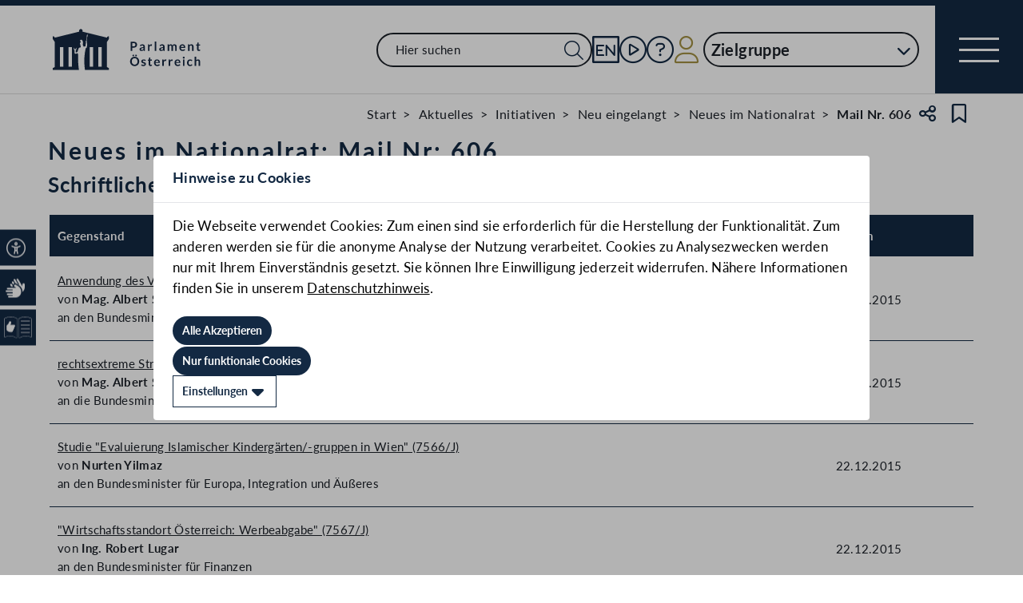

--- FILE ---
content_type: text/html;charset=UTF-8
request_url: https://www.parlament.gv.at/tagesmail/XXV/NRMAIL/606
body_size: 7679
content:
<!doctype html>
    <html lang="de">
    <head>
    <meta charset="utf-8">
    <meta name="viewport" content="width=device-width, initial-scale=1">
    <meta name="date.created" content="2026-01-23">
    <link rel="stylesheet" href="/dokument/additional.css?v=082023">
    <link rel="stylesheet" href="/static/css/global.css" media="none" onload="if(media!=='all')media='all'">
    <link rel="stylesheet" href="/static/css/webfonts/lato.css" />
    <noscript>
        <link rel="stylesheet" href="/static/css/fontawesome/all.css">
        <link rel="stylesheet" href="/static/css/global.css">
    </noscript>
    <title>Neues im Nationalrat: Mail Nr: 606 | Parlament Österreich</title><!-- HEAD_svelte-vw7aki_START --><link rel="stylesheet" href="/static/css/fontawesome6/all.css"><link rel="stylesheet" href="/static/css/fontawesome/all.css"><link rel="stylesheet" href="/static/css/themes/standard.css"><!-- HEAD_svelte-vw7aki_END --><!-- HEAD_svelte-viio4o_START --><link rel="shortcut icon" type="image/svg+xml" href="/static/img/favicon/favicon.svg" sizes="any"><link rel="shortcut icon" type="image/x-icon" href="/static/img/favicon/favicon.ico" sizes="32x32"><link rel="shortcut icon" type="image/png" href="/static/img/apple-touch-icon/apple-touch-icon-192x192.png" sizes="192x192"><link rel="shortcut icon" type="image/png" href="/static/img/apple-touch-icon/apple-touch-icon-128x128.png" sizes="128x128"><link rel="apple-touch-icon" href="/static/img/apple-touch-icon/apple-touch-icon.png"><link rel="apple-touch-icon" href="/static/img/apple-touch-icon/apple-touch-icon-72x72.png" sizes="72x72"><link rel="apple-touch-icon" href="/static/img/apple-touch-icon/apple-touch-icon-76x76.png" sizes="76x76"><link rel="apple-touch-icon" href="/static/img/apple-touch-icon/apple-touch-icon-120x120.png" sizes="120x120"><link rel="apple-touch-icon" href="/static/img/apple-touch-icon/apple-touch-icon-128x128.png" sizes="128x128"><link rel="apple-touch-icon" href="/static/img/apple-touch-icon/apple-touch-icon-152x152.png" sizes="152x152"><link rel="apple-touch-icon" href="/static/img/apple-touch-icon/apple-touch-icon-192x192.png" sizes="192x192"><link rel="mask-icon" href="/static/img/favicon/favicon.svg" color="blue"><meta name="description" content="Neues im Nationalrat: Mail Nr: 606"><meta name="keywords"><meta name="viewport" content="width=device-width, initial-scale=1.0"><meta name="apple-itunes-app" content="app-id=6504604804"><script src="/static/js/pdpiwik.js" defer data-svelte-h="svelte-1ykh2p8"></script><meta property="og:image" content="https://www.parlament.gv.at/static/img/og.png"><meta property="og:title" content="Neues im Nationalrat: Mail Nr: 606 | Parlament Österreich"><!-- HEAD_svelte-viio4o_END --><!-- HEAD_svelte-vw7aki_START --><link rel="stylesheet" href="/static/css/fontawesome6/all.css"><link rel="stylesheet" href="/static/css/fontawesome/all.css"><link rel="stylesheet" href="/static/css/themes/standard.css"><!-- HEAD_svelte-vw7aki_END -->
	<link rel="stylesheet" href="/static/css/3fe77de6.css">
	<link rel="stylesheet" href="/static/css/c7c71de3.css">
	<link rel="stylesheet" href="/static/css/93fcc928.css">
	<link rel="stylesheet" href="/static/css/00ace975.css">
	<link rel="stylesheet" href="/static/css/6c6db06c.css">
	<link rel="stylesheet" href="/static/css/e9e9ad85.css">
	<link rel="stylesheet" href="/static/css/d1d92258.css">
	<link rel="stylesheet" href="/static/css/bb925351.css">
	<link rel="stylesheet" href="/static/css/a458e970.css">
	<link rel="stylesheet" href="/static/css/97b4319f.css">
	<link rel="stylesheet" href="/static/css/8cc30073.css">
	<link rel="stylesheet" href="/static/css/42eecf18.css">
	<link rel="stylesheet" href="/static/css/66c1bb8d.css">
	<script type="module" src="/static/js/3a3097ac.js"></script>
	<script type="module" src="/static/js/59b80016.js"></script>
	<script type="module" src="/static/js/8dd63870.js"></script>
	<script type="module" src="/static/js/83fab00e.js"></script>
	<script type="module" src="/static/js/d7659300.js"></script>
	<script type="module" src="/static/js/eeba0b4d.js"></script>
	<script type="module" src="/static/js/1cf0ff00.js"></script>
	<script type="module" src="/static/js/661c6c46.js"></script>
	<script type="module" src="/static/js/3dd0627a.js"></script>
	<script type="module" src="/static/js/e170a41a.js"></script>
	<script type="module" src="/static/js/7cae332f.js"></script>
	<script type="module" src="/static/js/33dfff87.js"></script>
	<script type="module" src="/static/js/8b64610a.js"></script>
	<script type="module" src="/static/js/bbf92e81.js"></script>
	<script type="module" src="/static/js/b7d6eab1.js"></script>
	<script type="module" src="/static/js/2148faf5.js"></script>
	<script type="module" src="/static/js/1bae224c.js"></script>
	<script type="module" src="/static/js/841ececf.js"></script>
	<script type="module" src="/static/js/e7e4f14c.js"></script>
    
    <script type="module" defer>
    import App from '/static/js/e7e4f14c.js';
    new App({
        target: document.body,
        hydrate: true,
        props: {"data":{"pagetype":"tagesmail","meta":{"description":"Neues im Nationalrat: Mail Nr: 606","generationTime":"Thu Feb 02 20:16:23 CET 2023","lang":"de","title":"Neues im Nationalrat: Mail Nr: 606 | Parlament Österreich","openGraph":{"image":"https://www.parlament.gv.at/static/img/og.png","title":"Neues im Nationalrat: Mail Nr: 606 | Parlament Österreich"},"scripts":[],"styles":[]},"content":{"gp_code":"XXV","ityp":"NRMAIL","inr":606,"title":"Neues im Nationalrat: Mail Nr: 606","portal":"public","dokumente":[{"text":"Schriftliche Anfrage","materials":[{"text":"Anwendung des Verbotsgesetzes und § 283 StGB (Verhetzung) im Jahr 2015","zitation":"7564/J","correction":false,"hostname":"https://www.parlament.gv.at","intra_only":false,"url":"https://www.parlament.gv.at/gegenstand/XXV/J/7564","proposer":["Mag. Albert Steinhauser"],"minister":["an den Bundesminister für Justiz"],"date":"22.12.2015"},{"text":"rechtsextreme Straftaten im Jahr 2015","zitation":"7565/J","correction":false,"hostname":"https://www.parlament.gv.at","intra_only":false,"url":"https://www.parlament.gv.at/gegenstand/XXV/J/7565","proposer":["Mag. Albert Steinhauser"],"minister":["an die Bundesministerin für Inneres"],"date":"21.12.2015"},{"text":"Studie \"Evaluierung Islamischer Kindergärten/-gruppen in Wien\"","zitation":"7566/J","correction":false,"hostname":"https://www.parlament.gv.at","intra_only":false,"url":"https://www.parlament.gv.at/gegenstand/XXV/J/7566","proposer":["Nurten Yilmaz"],"minister":["an den Bundesminister für Europa, Integration und Äußeres"],"date":"22.12.2015"},{"text":"\"Wirtschaftsstandort Österreich: Werbeabgabe\"","zitation":"7567/J","correction":false,"hostname":"https://www.parlament.gv.at","intra_only":false,"url":"https://www.parlament.gv.at/gegenstand/XXV/J/7567","proposer":["Ing. Robert Lugar"],"minister":["an den Bundesminister für Finanzen"],"date":"22.12.2015"},{"text":"\"Alte und neue Budgetlöcher?\"","zitation":"7568/J","correction":false,"hostname":"https://www.parlament.gv.at","intra_only":false,"url":"https://www.parlament.gv.at/gegenstand/XXV/J/7568","proposer":["Ing. Robert Lugar"],"minister":["an den Bundesminister für Verkehr, Innovation und Technologie"],"date":"22.12.2015"},{"text":"\"Alte und neue Budgetlöcher?\"","zitation":"7569/J","correction":false,"hostname":"https://www.parlament.gv.at","intra_only":false,"url":"https://www.parlament.gv.at/gegenstand/XXV/J/7569","proposer":["Ing. Robert Lugar"],"minister":["an den Bundesminister für Landesverteidigung und Sport"],"date":"22.12.2015"},{"text":"\"Alte und neue Budgetlöcher?\"","zitation":"7570/J","correction":false,"hostname":"https://www.parlament.gv.at","intra_only":false,"url":"https://www.parlament.gv.at/gegenstand/XXV/J/7570","proposer":["Ing. Robert Lugar"],"minister":["an den Bundesminister für Kunst und Kultur, Verfassung und Medien im Bundeskanzleramt"],"date":"22.12.2015"},{"text":"\"Alte und neue Budgetlöcher?\"","zitation":"7571/J","correction":false,"hostname":"https://www.parlament.gv.at","intra_only":false,"url":"https://www.parlament.gv.at/gegenstand/XXV/J/7571","proposer":["Ing. Robert Lugar"],"minister":["an den Bundesminister für Wissenschaft, Forschung und Wirtschaft"],"date":"22.12.2015"},{"text":"\"Alte und neue Budgetlöcher?\"","zitation":"7572/J","correction":false,"hostname":"https://www.parlament.gv.at","intra_only":false,"url":"https://www.parlament.gv.at/gegenstand/XXV/J/7572","proposer":["Ing. Robert Lugar"],"minister":["an den Bundesminister für Land- und Forstwirtschaft, Umwelt und Wasserwirtschaft"],"date":"22.12.2015"},{"text":"\"Alte und neue Budgetlöcher?\"","zitation":"7573/J","correction":false,"hostname":"https://www.parlament.gv.at","intra_only":false,"url":"https://www.parlament.gv.at/gegenstand/XXV/J/7573","proposer":["Ing. Robert Lugar"],"minister":["an den Bundesminister für Justiz"],"date":"22.12.2015"},{"text":"\"Alte und neue Budgetlöcher?\"","zitation":"7574/J","correction":false,"hostname":"https://www.parlament.gv.at","intra_only":false,"url":"https://www.parlament.gv.at/gegenstand/XXV/J/7574","proposer":["Ing. Robert Lugar"],"minister":["an die Bundesministerin für Familien und Jugend"],"date":"22.12.2015"},{"text":"\"Alte und neue Budgetlöcher?\"","zitation":"7575/J","correction":false,"hostname":"https://www.parlament.gv.at","intra_only":false,"url":"https://www.parlament.gv.at/gegenstand/XXV/J/7575","proposer":["Ing. Robert Lugar"],"minister":["an den Bundesminister für Europa, Integration und Äußeres"],"date":"22.12.2015"},{"text":"\"Alte und neue Budgetlöcher?\"","zitation":"7576/J","correction":false,"hostname":"https://www.parlament.gv.at","intra_only":false,"url":"https://www.parlament.gv.at/gegenstand/XXV/J/7576","proposer":["Ing. Robert Lugar"],"minister":["an die Bundesministerin für Gesundheit"],"date":"22.12.2015"},{"text":"\"Alte und neue Budgetlöcher?\"","zitation":"7577/J","correction":false,"hostname":"https://www.parlament.gv.at","intra_only":false,"url":"https://www.parlament.gv.at/gegenstand/XXV/J/7577","proposer":["Ing. Robert Lugar"],"minister":["an die Bundesministerin für Inneres"],"date":"22.12.2015"},{"text":"\"Alte und neue Budgetlöcher?\"","zitation":"7578/J","correction":false,"hostname":"https://www.parlament.gv.at","intra_only":false,"url":"https://www.parlament.gv.at/gegenstand/XXV/J/7578","proposer":["Ing. Robert Lugar"],"minister":["an den Bundesminister für Finanzen"],"date":"22.12.2015"},{"text":"\"Alte und neue Budgetlöcher?\"","zitation":"7579/J","correction":false,"hostname":"https://www.parlament.gv.at","intra_only":false,"url":"https://www.parlament.gv.at/gegenstand/XXV/J/7579","proposer":["Ing. Robert Lugar"],"minister":["an den Bundesminister für Arbeit, Soziales und Konsumentenschutz"],"date":"22.12.2015"},{"text":"\"Alte und neue Budgetlöcher?\"","zitation":"7580/J","correction":false,"hostname":"https://www.parlament.gv.at","intra_only":false,"url":"https://www.parlament.gv.at/gegenstand/XXV/J/7580","proposer":["Ing. Robert Lugar"],"minister":["an die Bundesministerin für Bildung und Frauen"],"date":"22.12.2015"},{"text":"\"Alte und neue Budgetlöcher?\"","zitation":"7581/J","correction":false,"hostname":"https://www.parlament.gv.at","intra_only":false,"url":"https://www.parlament.gv.at/gegenstand/XXV/J/7581","proposer":["Ing. Robert Lugar"],"minister":["an den Bundeskanzler"],"date":"22.12.2015"},{"text":"Kosten der Inseratenkampagne \"DANK DIR hat Österreich Zukunft\" des Bundesministeriums für Familien und Jugend","zitation":"7582/J","correction":false,"hostname":"https://www.parlament.gv.at","intra_only":false,"url":"https://www.parlament.gv.at/gegenstand/XXV/J/7582","proposer":["Anneliese Kitzmüller"],"minister":["an die Bundesministerin für Familien und Jugend"],"date":"22.12.2015"},{"text":"Posten ohne Bedarf für die scheidende amtsführende Präsidentin des Stadtschulrats für Wien","zitation":"7583/J","correction":false,"hostname":"https://www.parlament.gv.at","intra_only":false,"url":"https://www.parlament.gv.at/gegenstand/XXV/J/7583","proposer":["Dr. Walter Rosenkranz"],"minister":["an die Bundesministerin für Bildung und Frauen"],"date":"22.12.2015"},{"text":"Vernichtung der Unterlagen der Griss-Untersuchungskommission","zitation":"7584/J","correction":false,"hostname":"https://www.parlament.gv.at","intra_only":false,"url":"https://www.parlament.gv.at/gegenstand/XXV/J/7584","proposer":["Mag. Gernot Darmann"],"minister":["an den Bundesminister für Finanzen"],"date":"22.12.2015"},{"text":"minderjährige Schutzsuchende und ihre Asylverfahren","zitation":"7585/J","correction":false,"hostname":"https://www.parlament.gv.at","intra_only":false,"url":"https://www.parlament.gv.at/gegenstand/XXV/J/7585","proposer":["Mag. Alev Korun"],"minister":["an die Bundesministerin für Inneres"],"date":"22.12.2015"},{"text":"inhaftierte Dschihadisten","zitation":"7586/J","correction":false,"hostname":"https://www.parlament.gv.at","intra_only":false,"url":"https://www.parlament.gv.at/gegenstand/XXV/J/7586","proposer":["Mag. Albert Steinhauser"],"minister":["an den Bundesminister für Justiz"],"date":"22.12.2015"}]},{"text":"Anfragebeantwortung","materials":[{"text":"kleiner Beutenkäfer","zitation":"6577/AB","correction":false,"hostname":"https://www.parlament.gv.at","intra_only":false,"url":"https://www.parlament.gv.at/gegenstand/XXV/AB/6577","referencednames":[{"zitname":"Dipl.-Ing. Andrä Rupprechter","references":[{"zitation":"6957/J","names":["Rupert Doppler"]}]}],"date":"21.12.2015"},{"text":"Uhudler-Rettung","zitation":"6578/AB","correction":false,"hostname":"https://www.parlament.gv.at","intra_only":false,"url":"https://www.parlament.gv.at/gegenstand/XXV/AB/6578","referencednames":[{"zitname":"Dipl.-Ing. Andrä Rupprechter","references":[{"zitation":"7026/J","names":["Josef A. Riemer"]}]}],"date":"21.12.2015"}]},{"text":"Bericht des Rechnungshofes","materials":[{"text":"Erhebung der durchschnittlichen Einkommen sowie der zusätzlichen Leistungen für Pensionen bei Unternehmen und Einrichtungen im Bereich der öffentlichen Wirtschaft des Bundes (Reihe Einkommen 2015/1)","zitation":"III-223 d.B.","correction":false,"hostname":"https://www.parlament.gv.at","intra_only":false,"url":"https://www.parlament.gv.at/gegenstand/XXV/III/223","date":"22.12.2015"}]},{"text":"Ministerialentwürfe","materials":[{"text":" (175/ME)","correction":false,"url":"https://www.parlament.gv.at/gegenstand/XXV/ME/175","date":"22.12.2015"}]},{"text":"Stellungnahmen zu Ministerialentwürfen","statements":true,"materials":[{"text":"Verbraucherzahlungskontogesetz","zitation":"170/ME","url":"https://www.parlament.gv.at/gegenstand/XXV/ME/170?selectedStage=101","count":3},{"text":"Strafprozessrechtsänderungsgesetz 2015","zitation":"171/ME","url":"https://www.parlament.gv.at/gegenstand/XXV/ME/171?selectedStage=101","count":8},{"text":"Vereinbarung gem. Art. 15a B-VG: 3. Grundstücksverkehr-Änderungsvereinbarung","zitation":"172/ME","url":"https://www.parlament.gv.at/gegenstand/XXV/ME/172?selectedStage=101","count":1},{"text":"Bundesstraßen-Mautgesetz 2002, ASFINAG-Gesetz, Änderung","zitation":"173/ME","url":"https://www.parlament.gv.at/gegenstand/XXV/ME/173?selectedStage=101","count":2},{"text":"Weingesetz 2009, Änderung","zitation":"174/ME","url":"https://www.parlament.gv.at/gegenstand/XXV/ME/174?selectedStage=101","count":1}]}],"info":{"rendertype":"linklist","data":{"links":[{"title":"Liste der unerledigten Verhandlungsgegenstände im Intranet","link":"https://intranet.parlament.gv.at/dokument/swbrett/80300/0020/LiUnerlVHG.pdf","type":"DEFAULT"},{"title":"Mail-Übersicht im Intranet","link":"https://intranet.parlament.gv.at/aktuelles/initiativen/neu-eingelangt/neues-im-nationalrat","type":"DEFAULT"}],"title":"Zusätzliche Informationen","level":2}}}}}
    });
    </script>
    </head>
    <body>
    <div id="piwik">
      <noscript><p><img src="https://www.parlament.gv.at/piwik/piwik.php?idsite=1" style="border:0;" alt="" /></p></noscript>
    </div>
      <nav class="navigation-bar no-print svelte-76n4wx" aria-label="Navigationsleiste"><a href="/" class="parlLogo svelte-76n4wx" data-svelte-h="svelte-1ikita3"><img src="/static/img/logo.svg" alt="Parlament Österreich" class="svelte-76n4wx"></a> <div class="svelte-76n4wx"><ul class="desktop-list svelte-76n4wx"><li class="mobile-only small svelte-76n4wx"><a href="/suche" title="zur Volltextsuche" class="svelte-76n4wx"><i aria-hidden="false" aria-label="Suche" class="fa-search fa-light small svelte-1grumcn" title="Suche"></i></a></li> <li id="navSearch" class="desktop-only large svelte-76n4wx"><form action="/suche" method="get" class="svelte-76n4wx"><div class="search-input-wrapper svelte-12p1kmj"> <div class="input-wrapper svelte-12p1kmj"><div class="select svelte-pebcg3"> <div class="autocomplete-wrapper svelte-pebcg3 search" aria-live="polite"><input id="searchMainNav" aria-expanded="false" aria-autocomplete="list" aria-controls="searchMainNav-listbox" autocomplete="off" name="searchMainNav" role="combobox"  placeholder="Hier suchen" aria-label="Hier suchen" class="svelte-pebcg3 search"> <button class="searchButton svelte-pebcg3" aria-label="Suche Filter"><i aria-hidden="false" aria-label="Suche" class="fa-search fa-light small svelte-1grumcn" title="Suchen"></i></button> </div></div></div> </div></form></li> <li id="navEngIcon" class="svelte-76n4wx"><a class="link-icon svelte-76n4wx" href="/en"><img src="/static/img/Icon_EN.svg" alt="English" class="englishIcon svelte-76n4wx" title="Sprache English"> <span class="sr-only svelte-76n4wx">Sprache English</span></a></li> <li class="svelte-76n4wx"><a class="link-icon svelte-76n4wx" href="/aktuelles/mediathek" title="Live"><div class="live-container svelte-76n4wx"><i aria-hidden="false" aria-label="Mediathek" class="fa-circle-play fa-light default svelte-1grumcn noMargin" title="Mediathek"></i> <span class="sr-only svelte-76n4wx">Mediathek</span> </div></a></li> <li id="helpContent" class="svelte-76n4wx"><a class="link-icon svelte-76n4wx" href="/services/hilfe" title="Hilfe"><i aria-hidden="false" aria-label="Hilfe" class="fa-circle-question fa-light default svelte-1grumcn noMargin" title="Hilfe"></i> <span class="sr-only svelte-76n4wx">Hilfe</span></a></li> <li class="svelte-76n4wx"><a href="/profil/login" title="zum Login" class="svelte-76n4wx"><div style="display: contents; --icon-color:var(--color-gold);"><i aria-hidden="false" aria-label="Zum Login" class="fa-user fa-light default svelte-1grumcn" title=""></i></div> <span class="sr-only svelte-76n4wx" data-svelte-h="svelte-1fx80m">Benutzer</span></a></li> <li class="zielgruppen-elements large svelte-76n4wx"><button class="zielgruppen-button svelte-76n4wx" title="Zielgruppen">Zielgruppe<span class="zielgruppen-arrow svelte-76n4wx"><i aria-hidden="false" aria-label="Zielgruppen" class="fa-chevron-down fa-solid tiny svelte-1grumcn" title=""></i></span></button> </li></ul> <button class="navigation-menu-button svelte-76n4wx" aria-expanded="false"><span class="svelte-76n4wx"></span> <span class="sr-only svelte-76n4wx" data-svelte-h="svelte-1kv4tbd">Navigationsmenü öffnen</span></button></div> <div class="mobile-search svelte-76n4wx"><form action="/suche" method="get" class="svelte-76n4wx"><div class="search-input-wrapper svelte-12p1kmj"> <div class="input-wrapper svelte-12p1kmj"><div class="select svelte-pebcg3"> <div class="autocomplete-wrapper svelte-pebcg3 search" aria-live="polite"><input id="searchMainNav" aria-expanded="false" aria-autocomplete="list" aria-controls="searchMainNav-listbox" autocomplete="off" name="searchMainNav" role="combobox"  placeholder="Hier suchen" aria-label="Hier suchen" class="svelte-pebcg3 search"> <button class="searchButton svelte-pebcg3" aria-label="Suche Filter"><i aria-hidden="false" aria-label="Suche" class="fa-search fa-light small svelte-1grumcn" title="Suchen"></i></button> </div></div></div> </div></form></div> <ul class="mobile-list svelte-76n4wx"><li class="svelte-76n4wx"><button class="englishImg svelte-76n4wx"><a href="/en" tabindex="-1" class="svelte-76n4wx"><img src="/static/img/Icon_EN.svg" alt="English" class="englishIcon svelte-76n4wx"> <span class="sr-only svelte-76n4wx">Sprache English</span></a></button></li> <li class="svelte-76n4wx"><button class="svelte-76n4wx"><a href="/aktuelles/mediathek" title="Live" tabindex="-1" class="svelte-76n4wx"><div class="live-container svelte-76n4wx"><i aria-hidden="false" aria-label="Mediathek" class="fa-circle-play fa-light default svelte-1grumcn noMargin" title="Mediathek"></i> <span class="sr-only svelte-76n4wx">Mediathek</span> </div></a></button></li> <li class="svelte-76n4wx"><button class="svelte-76n4wx"><a href="/services/hilfe/" title="Hilfe" tabindex="-1" class="svelte-76n4wx"><i aria-hidden="false" aria-label="Hilfe" class="fa-circle-question fa-light default svelte-1grumcn" title="Hilfe"></i> <span class="sr-only svelte-76n4wx">Hilfe</span></a></button></li> <li class="svelte-76n4wx"><a href="/profil/login" title="zum Login" class="svelte-76n4wx"><div style="display: contents; --icon-color:var(--color-gold);"><i aria-hidden="false" aria-label="Login" class="fa-user fa-light default svelte-1grumcn" title=""></i></div> <span class="sr-only svelte-76n4wx" data-svelte-h="svelte-1fx80m">Benutzer</span></a></li> <li class="zielgruppen-elements svelte-76n4wx"><button class="zielgruppen-button svelte-76n4wx" title="Zielgruppen"><span class="button-text svelte-76n4wx">Zielgruppe</span><span class="zielgruppen-arrow svelte-76n4wx"><i aria-hidden="false" aria-label="Zielgruppen" class="fa-chevron-down fa-solid tiny svelte-1grumcn" title=""></i></span></button> </li></ul></nav>  <div class="cookie svelte-1uveqbu"> <dialog aria-labelledby="modal-title" aria-live="assertive" aria-modal="true" class="modal handle svelte-1nu9b5a" id="modal"> <div role="presentation"><div class="modal-header svelte-1nu9b5a"><div class="modal-title-container svelte-1nu9b5a"><h2 class="modal-title svelte-1nu9b5a">Hinweise zu Cookies</h2> </div> </div> <section class="modal-content"><div class="content svelte-1nu9b5a"><section class="svelte-1uveqbu"><p class="svelte-1uveqbu">Die Webseite verwendet Cookies: Zum einen sind sie erforderlich für die Herstellung der Funktionalität. Zum anderen werden sie für die anonyme Analyse der Nutzung verarbeitet. Cookies zu Analysezwecken werden nur mit Ihrem Einverständnis gesetzt. Sie können Ihre Einwilligung jederzeit widerrufen. Nähere Informationen finden Sie in unserem <a href="/services/hilfe/datenschutzhinweis/" class="svelte-1uveqbu">Datenschutzhinweis</a>.</p> <div class="cookie-button svelte-1uveqbu"><button type="button" class="main-button      small    svelte-za0eo" aria-label="Alle Akzeptieren" tabindex="0"><span class="button-content svelte-za0eo"> <span lang="de" class="svelte-za0eo">Alle Akzeptieren</span></span>  </button></div> <div class="cookie-button svelte-1uveqbu"><button type="button" class="main-button      small    svelte-za0eo" aria-label="Nur funktionale Cookies" tabindex="0"><span class="button-content svelte-za0eo"> <span lang="de" class="svelte-za0eo">Nur funktionale Cookies</span></span>  </button></div> <div class="cookie-button svelte-1uveqbu"><button type="button" class="main-button secondary     small    svelte-za0eo" aria-label="Einstellungen" tabindex="0"><span class="button-content svelte-za0eo reverse"><i aria-hidden="true" class="fa-caret-down fa-solid small svelte-1grumcn noMargin squared"></i> <span lang="de" class="svelte-za0eo">Einstellungen</span></span>  </button></div> </section></div></section></div> </dialog> </div>  <dialog aria-labelledby="modal-title" aria-live="assertive" aria-modal="true" class="modal handle svelte-1nu9b5a" id="modal"> <div role="presentation"><div class="modal-header svelte-1nu9b5a"><div class="modal-title-container svelte-1nu9b5a"><h2 class="modal-title svelte-1nu9b5a">Seite teilen</h2> </div> <div class="modal-close-button svelte-1nu9b5a"><button aria-label="Modal schließen"><i aria-hidden="true" class="fa-xmark fa-light small svelte-1grumcn" title="schließen"></i> <span class="sr-only" data-svelte-h="svelte-nml5hy">Modaldialog schließen</span></button></div></div> <section class="modal-content"><div class="content svelte-1nu9b5a"><div class="share-modal svelte-1d6fit6"><div class="options"><ul class="svelte-1d6fit6"><li class="svelte-1d6fit6"><button type="button" class="main-button  tertiary   icon     svelte-za0eo" aria-label="Zwischenablage" title="in die Zwischenablage kopieren" tabindex="0"><span class="button-content svelte-za0eo"><i aria-hidden="true" class="fa-copy fa-regular medium svelte-1grumcn noMargin squared"></i> </span>  </button></li> <li class="svelte-1d6fit6"><button type="button" class="main-button  tertiary   icon     svelte-za0eo" aria-label="Facebook" title="auf Facebook teilen" tabindex="0"><span class="button-content svelte-za0eo"><i aria-hidden="true" class="fa-facebook-f fa-brands medium svelte-1grumcn noMargin squared"></i> </span>  </button></li> <li class="svelte-1d6fit6"><button type="button" class="main-button  tertiary   icon     svelte-za0eo" aria-label="Twitter-X" title="auf X teilen" tabindex="0"><span class="button-content svelte-za0eo"><i aria-hidden="true" class="fa-x-twitter fa-brands medium svelte-1grumcn noMargin squared"></i> </span>  </button></li> <li class="svelte-1d6fit6"><button type="button" class="main-button  tertiary   icon     svelte-za0eo" aria-label="E-Mail" title="als E-Mail verschicken" tabindex="0"><span class="button-content svelte-za0eo"><i aria-hidden="true" class="fa-envelope fa-light medium svelte-1grumcn noMargin squared"></i> </span>  </button></li></ul> <div class="statusmessage"></div></div></div></div></section></div> </dialog> <div id="breadcrumbs" role="navigation" class="container svelte-8kyei5"><nav aria-label="Breadcrumbs" class="breadcrumbs svelte-8kyei5"><ol class="svelte-8kyei5"><li class="svelte-8kyei5"><a href="/" class="svelte-8kyei5"><div class="desktop-invisible svelte-8kyei5"><i aria-hidden="false" aria-label="Startseite" class="fa-house-chimney-window fa-light tiny svelte-1grumcn noMargin" title="Startseite"></i></div> <div class="mobile-invisible svelte-8kyei5"><!-- HTML_TAG_START -->Start<!-- HTML_TAG_END --> </div></a> </li><li class="svelte-8kyei5"><a href="/aktuelles" class="svelte-8kyei5"><!-- HTML_TAG_START -->Aktuelles<!-- HTML_TAG_END --></a> </li><li class="svelte-8kyei5"><a href="/aktuelles/initiativen" class="svelte-8kyei5"><!-- HTML_TAG_START -->Initiativen<!-- HTML_TAG_END --></a> </li><li class="svelte-8kyei5"><a href="/aktuelles/initiativen/neu-eingelangt" class="svelte-8kyei5"><!-- HTML_TAG_START -->Neu eingelangt<!-- HTML_TAG_END --></a> </li><li class="svelte-8kyei5"><a href="/aktuelles/initiativen/neu-eingelangt/neues-im-nationalrat" class="svelte-8kyei5"><!-- HTML_TAG_START -->Neues im Nationalrat<!-- HTML_TAG_END --></a> </li><li aria-current="page" class="svelte-8kyei5"><span class="svelte-8kyei5"><!-- HTML_TAG_START -->Mail Nr. 606<!-- HTML_TAG_END --></span> </li></ol>  <button type="button" class="main-button  tertiary   icon     svelte-za0eo" aria-label="Teilen" title="Seite teilen" tabindex="0"><span class="button-content svelte-za0eo"><i aria-hidden="true" class="fa-share-nodes fa-regular small svelte-1grumcn noMargin squared"></i> </span>  </button> <span class="sr-only svelte-1tnolpb" data-svelte-h="svelte-147vy2a">Teilen</span> <button type="button" class="main-button  tertiary   icon     svelte-za0eo" aria-label="Kein Lesezeichen" title="Lesezeichen setzen" tabindex="0"><span class="button-content svelte-za0eo"><i aria-hidden="true" class="fa-bookmark fa-regular small svelte-1grumcn noMargin squared"></i> </span>  </button> <span class="sr-only svelte-1tnolpb" data-svelte-h="svelte-11gssxk">Lesezeichen</span></nav></div>   <nav class="accessibility-bar no-print svelte-1hcqz2a" aria-label="Barrierefreiheits-Menü" aria-live="polite"><button class="accessibility-bar-mobile-button svelte-1hcqz2a"><a href="/services/barrierefreiheit" class="svelte-1hcqz2a"><div style="display: contents; --icon-color:white;"><i aria-hidden="false" aria-label="Accessibility Menu anzeigen" class="fa-universal-access fa-light small svelte-1grumcn" title="Accessibility Menu anzeigen"></i></div><span class="sr-only svelte-1hcqz2a">Accessibility Menu anzeigen</span></a></button> <ul class="accessibility-bar-list svelte-1hcqz2a" role="menu"></ul> </nav> <main class="container"><section class="geschichte-header-section"><div class="contentElement svelte-uzwo4b"><div class="heading-section svelte-uzwo4b"> <h1 class="heading-1 svelte-uzwo4b" id="5xdjl"> <!-- HTML_TAG_START -->Neues im Nationalrat: Mail Nr: 606<!-- HTML_TAG_END -->  </h1> </div></div> <div class="text-section" data-accordion="true"><h2>Schriftliche Anfrage</h2>   <div class="contentElement table-wrapper svelte-j3yuoj"><div class="results-table-section svelte-j3yuoj"><table class="table  svelte-j3yuoj"><thead class="svelte-j3yuoj"><tr class="heading-row row svelte-j3yuoj">  <th class="fraction-col svelte-j3yuoj">Gegenstand     </th>  <th class="datum-col svelte-j3yuoj">Datum     </th> </tr></thead> <tbody class="svelte-j3yuoj"><tr class="item-row  row notexpanded svelte-j3yuoj" id="71b2e067-b8b6-439e-a5c0-63b6721a264c"><td class="fraction-col svelte-j3yuoj"><div class="cell-flex svelte-j3yuoj"></div> <p class="svelte-j3yuoj"><!-- HTML_TAG_START --><a href="https://www.parlament.gv.at/gegenstand/XXV/J/7564">Anwendung des Verbotsgesetzes und § 283 StGB (Verhetzung) im Jahr 2015 (7564/J)</a><br>von <strong>Mag. Albert Steinhauser</strong><br>an den Bundesminister für Justiz<!-- HTML_TAG_END --></p> </td> <td class="datum-col svelte-j3yuoj"><!-- HTML_TAG_START -->22.12.2015<!-- HTML_TAG_END -->  </td>   </tr><tr class="item-row  row notexpanded svelte-j3yuoj" id="af39e6b0-f6a1-4886-ef56-50e46ea24911"><td class="fraction-col svelte-j3yuoj"><div class="cell-flex svelte-j3yuoj"></div> <p class="svelte-j3yuoj"><!-- HTML_TAG_START --><a href="https://www.parlament.gv.at/gegenstand/XXV/J/7565">rechtsextreme Straftaten im Jahr 2015 (7565/J)</a><br>von <strong>Mag. Albert Steinhauser</strong><br>an die Bundesministerin für Inneres<!-- HTML_TAG_END --></p> </td> <td class="datum-col svelte-j3yuoj"><!-- HTML_TAG_START -->21.12.2015<!-- HTML_TAG_END -->  </td>   </tr><tr class="item-row  row notexpanded svelte-j3yuoj" id="13020762-7159-48de-d596-8201d4074a87"><td class="fraction-col svelte-j3yuoj"><div class="cell-flex svelte-j3yuoj"></div> <p class="svelte-j3yuoj"><!-- HTML_TAG_START --><a href="https://www.parlament.gv.at/gegenstand/XXV/J/7566">Studie "Evaluierung Islamischer Kindergärten/-gruppen in Wien" (7566/J)</a><br>von <strong>Nurten Yilmaz</strong><br>an den Bundesminister für Europa, Integration und Äußeres<!-- HTML_TAG_END --></p> </td> <td class="datum-col svelte-j3yuoj"><!-- HTML_TAG_START -->22.12.2015<!-- HTML_TAG_END -->  </td>   </tr><tr class="item-row  row notexpanded svelte-j3yuoj" id="370ef0cc-ad3c-44e1-ab18-809e9cc173a7"><td class="fraction-col svelte-j3yuoj"><div class="cell-flex svelte-j3yuoj"></div> <p class="svelte-j3yuoj"><!-- HTML_TAG_START --><a href="https://www.parlament.gv.at/gegenstand/XXV/J/7567">"Wirtschaftsstandort Österreich: Werbeabgabe" (7567/J)</a><br>von <strong>Ing. Robert Lugar</strong><br>an den Bundesminister für Finanzen<!-- HTML_TAG_END --></p> </td> <td class="datum-col svelte-j3yuoj"><!-- HTML_TAG_START -->22.12.2015<!-- HTML_TAG_END -->  </td>   </tr><tr class="item-row  row notexpanded svelte-j3yuoj" id="082c9dd8-df0d-4c0b-ff33-f829e96a1a74"><td class="fraction-col svelte-j3yuoj"><div class="cell-flex svelte-j3yuoj"></div> <p class="svelte-j3yuoj"><!-- HTML_TAG_START --><a href="https://www.parlament.gv.at/gegenstand/XXV/J/7568">"Alte und neue Budgetlöcher?" (7568/J)</a><br>von <strong>Ing. Robert Lugar</strong><br>an den Bundesminister für Verkehr, Innovation und Technologie<!-- HTML_TAG_END --></p> </td> <td class="datum-col svelte-j3yuoj"><!-- HTML_TAG_START -->22.12.2015<!-- HTML_TAG_END -->  </td>   </tr><tr class="item-row  row notexpanded svelte-j3yuoj" id="968c3b4f-191c-4e4b-e9f0-1c1834bca4bd"><td class="fraction-col svelte-j3yuoj"><div class="cell-flex svelte-j3yuoj"></div> <p class="svelte-j3yuoj"><!-- HTML_TAG_START --><a href="https://www.parlament.gv.at/gegenstand/XXV/J/7569">"Alte und neue Budgetlöcher?" (7569/J)</a><br>von <strong>Ing. Robert Lugar</strong><br>an den Bundesminister für Landesverteidigung und Sport<!-- HTML_TAG_END --></p> </td> <td class="datum-col svelte-j3yuoj"><!-- HTML_TAG_START -->22.12.2015<!-- HTML_TAG_END -->  </td>   </tr><tr class="item-row  row notexpanded svelte-j3yuoj" id="a339d97c-4e1f-4721-c6f9-3722dd977af9"><td class="fraction-col svelte-j3yuoj"><div class="cell-flex svelte-j3yuoj"></div> <p class="svelte-j3yuoj"><!-- HTML_TAG_START --><a href="https://www.parlament.gv.at/gegenstand/XXV/J/7570">"Alte und neue Budgetlöcher?" (7570/J)</a><br>von <strong>Ing. Robert Lugar</strong><br>an den Bundesminister für Kunst und Kultur, Verfassung und Medien im Bundeskanzleramt<!-- HTML_TAG_END --></p> </td> <td class="datum-col svelte-j3yuoj"><!-- HTML_TAG_START -->22.12.2015<!-- HTML_TAG_END -->  </td>   </tr><tr class="item-row  row notexpanded svelte-j3yuoj" id="ad9fd016-ef76-4476-c521-92b396c3cec5"><td class="fraction-col svelte-j3yuoj"><div class="cell-flex svelte-j3yuoj"></div> <p class="svelte-j3yuoj"><!-- HTML_TAG_START --><a href="https://www.parlament.gv.at/gegenstand/XXV/J/7571">"Alte und neue Budgetlöcher?" (7571/J)</a><br>von <strong>Ing. Robert Lugar</strong><br>an den Bundesminister für Wissenschaft, Forschung und Wirtschaft<!-- HTML_TAG_END --></p> </td> <td class="datum-col svelte-j3yuoj"><!-- HTML_TAG_START -->22.12.2015<!-- HTML_TAG_END -->  </td>   </tr><tr class="item-row  row notexpanded svelte-j3yuoj" id="dc296e4a-2fe5-4141-af15-f9804b255838"><td class="fraction-col svelte-j3yuoj"><div class="cell-flex svelte-j3yuoj"></div> <p class="svelte-j3yuoj"><!-- HTML_TAG_START --><a href="https://www.parlament.gv.at/gegenstand/XXV/J/7572">"Alte und neue Budgetlöcher?" (7572/J)</a><br>von <strong>Ing. Robert Lugar</strong><br>an den Bundesminister für Land- und Forstwirtschaft, Umwelt und Wasserwirtschaft<!-- HTML_TAG_END --></p> </td> <td class="datum-col svelte-j3yuoj"><!-- HTML_TAG_START -->22.12.2015<!-- HTML_TAG_END -->  </td>   </tr><tr class="item-row  row notexpanded svelte-j3yuoj" id="9ac6ad56-a56a-41bb-eb1c-0d4744243afd"><td class="fraction-col svelte-j3yuoj"><div class="cell-flex svelte-j3yuoj"></div> <p class="svelte-j3yuoj"><!-- HTML_TAG_START --><a href="https://www.parlament.gv.at/gegenstand/XXV/J/7573">"Alte und neue Budgetlöcher?" (7573/J)</a><br>von <strong>Ing. Robert Lugar</strong><br>an den Bundesminister für Justiz<!-- HTML_TAG_END --></p> </td> <td class="datum-col svelte-j3yuoj"><!-- HTML_TAG_START -->22.12.2015<!-- HTML_TAG_END -->  </td>   </tr><tr class="item-row  row notexpanded svelte-j3yuoj" id="28b85112-442e-40b0-a241-b909c125c5f5"><td class="fraction-col svelte-j3yuoj"><div class="cell-flex svelte-j3yuoj"></div> <p class="svelte-j3yuoj"><!-- HTML_TAG_START --><a href="https://www.parlament.gv.at/gegenstand/XXV/J/7574">"Alte und neue Budgetlöcher?" (7574/J)</a><br>von <strong>Ing. Robert Lugar</strong><br>an die Bundesministerin für Familien und Jugend<!-- HTML_TAG_END --></p> </td> <td class="datum-col svelte-j3yuoj"><!-- HTML_TAG_START -->22.12.2015<!-- HTML_TAG_END -->  </td>   </tr><tr class="item-row  row notexpanded svelte-j3yuoj" id="8f077b2e-3129-4e43-fb64-4407ee8808bd"><td class="fraction-col svelte-j3yuoj"><div class="cell-flex svelte-j3yuoj"></div> <p class="svelte-j3yuoj"><!-- HTML_TAG_START --><a href="https://www.parlament.gv.at/gegenstand/XXV/J/7575">"Alte und neue Budgetlöcher?" (7575/J)</a><br>von <strong>Ing. Robert Lugar</strong><br>an den Bundesminister für Europa, Integration und Äußeres<!-- HTML_TAG_END --></p> </td> <td class="datum-col svelte-j3yuoj"><!-- HTML_TAG_START -->22.12.2015<!-- HTML_TAG_END -->  </td>   </tr><tr class="item-row  row notexpanded svelte-j3yuoj" id="4c016de4-059d-46d9-b35a-a9d8196d7c76"><td class="fraction-col svelte-j3yuoj"><div class="cell-flex svelte-j3yuoj"></div> <p class="svelte-j3yuoj"><!-- HTML_TAG_START --><a href="https://www.parlament.gv.at/gegenstand/XXV/J/7576">"Alte und neue Budgetlöcher?" (7576/J)</a><br>von <strong>Ing. Robert Lugar</strong><br>an die Bundesministerin für Gesundheit<!-- HTML_TAG_END --></p> </td> <td class="datum-col svelte-j3yuoj"><!-- HTML_TAG_START -->22.12.2015<!-- HTML_TAG_END -->  </td>   </tr><tr class="item-row  row notexpanded svelte-j3yuoj" id="5e4e805a-edb6-4a30-dffa-5ff120eb032c"><td class="fraction-col svelte-j3yuoj"><div class="cell-flex svelte-j3yuoj"></div> <p class="svelte-j3yuoj"><!-- HTML_TAG_START --><a href="https://www.parlament.gv.at/gegenstand/XXV/J/7577">"Alte und neue Budgetlöcher?" (7577/J)</a><br>von <strong>Ing. Robert Lugar</strong><br>an die Bundesministerin für Inneres<!-- HTML_TAG_END --></p> </td> <td class="datum-col svelte-j3yuoj"><!-- HTML_TAG_START -->22.12.2015<!-- HTML_TAG_END -->  </td>   </tr><tr class="item-row  row notexpanded svelte-j3yuoj" id="69b5b7c8-868f-410a-aa4f-c3ddc212e233"><td class="fraction-col svelte-j3yuoj"><div class="cell-flex svelte-j3yuoj"></div> <p class="svelte-j3yuoj"><!-- HTML_TAG_START --><a href="https://www.parlament.gv.at/gegenstand/XXV/J/7578">"Alte und neue Budgetlöcher?" (7578/J)</a><br>von <strong>Ing. Robert Lugar</strong><br>an den Bundesminister für Finanzen<!-- HTML_TAG_END --></p> </td> <td class="datum-col svelte-j3yuoj"><!-- HTML_TAG_START -->22.12.2015<!-- HTML_TAG_END -->  </td>   </tr><tr class="item-row  row notexpanded svelte-j3yuoj" id="cd999d41-daab-4a32-a43b-cc24dfc179d8"><td class="fraction-col svelte-j3yuoj"><div class="cell-flex svelte-j3yuoj"></div> <p class="svelte-j3yuoj"><!-- HTML_TAG_START --><a href="https://www.parlament.gv.at/gegenstand/XXV/J/7579">"Alte und neue Budgetlöcher?" (7579/J)</a><br>von <strong>Ing. Robert Lugar</strong><br>an den Bundesminister für Arbeit, Soziales und Konsumentenschutz<!-- HTML_TAG_END --></p> </td> <td class="datum-col svelte-j3yuoj"><!-- HTML_TAG_START -->22.12.2015<!-- HTML_TAG_END -->  </td>   </tr><tr class="item-row  row notexpanded svelte-j3yuoj" id="107c4f64-1920-4bf2-abee-1ce585f5f773"><td class="fraction-col svelte-j3yuoj"><div class="cell-flex svelte-j3yuoj"></div> <p class="svelte-j3yuoj"><!-- HTML_TAG_START --><a href="https://www.parlament.gv.at/gegenstand/XXV/J/7580">"Alte und neue Budgetlöcher?" (7580/J)</a><br>von <strong>Ing. Robert Lugar</strong><br>an die Bundesministerin für Bildung und Frauen<!-- HTML_TAG_END --></p> </td> <td class="datum-col svelte-j3yuoj"><!-- HTML_TAG_START -->22.12.2015<!-- HTML_TAG_END -->  </td>   </tr><tr class="item-row  row notexpanded svelte-j3yuoj" id="e61bd5ad-81b6-4e3b-f4b9-9a28431e6461"><td class="fraction-col svelte-j3yuoj"><div class="cell-flex svelte-j3yuoj"></div> <p class="svelte-j3yuoj"><!-- HTML_TAG_START --><a href="https://www.parlament.gv.at/gegenstand/XXV/J/7581">"Alte und neue Budgetlöcher?" (7581/J)</a><br>von <strong>Ing. Robert Lugar</strong><br>an den Bundeskanzler<!-- HTML_TAG_END --></p> </td> <td class="datum-col svelte-j3yuoj"><!-- HTML_TAG_START -->22.12.2015<!-- HTML_TAG_END -->  </td>   </tr><tr class="item-row  row notexpanded svelte-j3yuoj" id="5de4618e-ea70-414d-c3a8-73ee35769134"><td class="fraction-col svelte-j3yuoj"><div class="cell-flex svelte-j3yuoj"></div> <p class="svelte-j3yuoj"><!-- HTML_TAG_START --><a href="https://www.parlament.gv.at/gegenstand/XXV/J/7582">Kosten der Inseratenkampagne "DANK DIR hat Österreich Zukunft" des Bundesministeriums für Familien und Jugend (7582/J)</a><br>von <strong>Anneliese Kitzmüller</strong><br>an die Bundesministerin für Familien und Jugend<!-- HTML_TAG_END --></p> </td> <td class="datum-col svelte-j3yuoj"><!-- HTML_TAG_START -->22.12.2015<!-- HTML_TAG_END -->  </td>   </tr><tr class="item-row  row notexpanded svelte-j3yuoj" id="4a8d2d7d-1b91-4f26-c408-35063682232f"><td class="fraction-col svelte-j3yuoj"><div class="cell-flex svelte-j3yuoj"></div> <p class="svelte-j3yuoj"><!-- HTML_TAG_START --><a href="https://www.parlament.gv.at/gegenstand/XXV/J/7583">Posten ohne Bedarf für die scheidende amtsführende Präsidentin des Stadtschulrats für Wien (7583/J)</a><br>von <strong>Dr. Walter Rosenkranz</strong><br>an die Bundesministerin für Bildung und Frauen<!-- HTML_TAG_END --></p> </td> <td class="datum-col svelte-j3yuoj"><!-- HTML_TAG_START -->22.12.2015<!-- HTML_TAG_END -->  </td>   </tr><tr class="item-row  row notexpanded svelte-j3yuoj" id="acf286dc-32c2-44a4-eba4-032cf8c1a47d"><td class="fraction-col svelte-j3yuoj"><div class="cell-flex svelte-j3yuoj"></div> <p class="svelte-j3yuoj"><!-- HTML_TAG_START --><a href="https://www.parlament.gv.at/gegenstand/XXV/J/7584">Vernichtung der Unterlagen der Griss-Untersuchungskommission (7584/J)</a><br>von <strong>Mag. Gernot Darmann</strong><br>an den Bundesminister für Finanzen<!-- HTML_TAG_END --></p> </td> <td class="datum-col svelte-j3yuoj"><!-- HTML_TAG_START -->22.12.2015<!-- HTML_TAG_END -->  </td>   </tr><tr class="item-row  row notexpanded svelte-j3yuoj" id="3f745c1d-d747-4991-ea13-d4e6b3a8c249"><td class="fraction-col svelte-j3yuoj"><div class="cell-flex svelte-j3yuoj"></div> <p class="svelte-j3yuoj"><!-- HTML_TAG_START --><a href="https://www.parlament.gv.at/gegenstand/XXV/J/7585">minderjährige Schutzsuchende und ihre Asylverfahren (7585/J)</a><br>von <strong>Mag. Alev Korun</strong><br>an die Bundesministerin für Inneres<!-- HTML_TAG_END --></p> </td> <td class="datum-col svelte-j3yuoj"><!-- HTML_TAG_START -->22.12.2015<!-- HTML_TAG_END -->  </td>   </tr><tr class="item-row  row notexpanded svelte-j3yuoj" id="5dc66099-28af-4387-cb15-6bd6aeb82b06"><td class="fraction-col svelte-j3yuoj"><div class="cell-flex svelte-j3yuoj"></div> <p class="svelte-j3yuoj"><!-- HTML_TAG_START --><a href="https://www.parlament.gv.at/gegenstand/XXV/J/7586">inhaftierte Dschihadisten (7586/J)</a><br>von <strong>Mag. Albert Steinhauser</strong><br>an den Bundesminister für Justiz<!-- HTML_TAG_END --></p> </td> <td class="datum-col svelte-j3yuoj"><!-- HTML_TAG_START -->22.12.2015<!-- HTML_TAG_END -->  </td>   </tr></tbody></table></div></div> </div><div class="text-section" data-accordion="true"><h2>Anfragebeantwortung</h2>   <div class="contentElement table-wrapper svelte-j3yuoj"><div class="results-table-section svelte-j3yuoj"><table class="table  svelte-j3yuoj"><thead class="svelte-j3yuoj"><tr class="heading-row row svelte-j3yuoj">  <th class="fraction-col svelte-j3yuoj">Gegenstand     </th>  <th class="datum-col svelte-j3yuoj">Datum     </th> </tr></thead> <tbody class="svelte-j3yuoj"><tr class="item-row  row notexpanded svelte-j3yuoj" id="e239d071-b8f5-44c3-fef7-69e26ff0f6ca"><td class="fraction-col svelte-j3yuoj"><div class="cell-flex svelte-j3yuoj"></div> <p class="svelte-j3yuoj"><!-- HTML_TAG_START --><a href="https://www.parlament.gv.at/gegenstand/XXV/AB/6577">kleiner Beutenkäfer (6577/AB)</a><br>durch <strong>Dipl.-Ing. Andrä Rupprechter</strong><br>zu 6957/J von Rupert Doppler<!-- HTML_TAG_END --></p> </td> <td class="datum-col svelte-j3yuoj"><!-- HTML_TAG_START -->21.12.2015<!-- HTML_TAG_END -->  </td>   </tr><tr class="item-row  row notexpanded svelte-j3yuoj" id="eef29a93-a453-4d42-a36d-7960a744c81d"><td class="fraction-col svelte-j3yuoj"><div class="cell-flex svelte-j3yuoj"></div> <p class="svelte-j3yuoj"><!-- HTML_TAG_START --><a href="https://www.parlament.gv.at/gegenstand/XXV/AB/6578">Uhudler-Rettung (6578/AB)</a><br>durch <strong>Dipl.-Ing. Andrä Rupprechter</strong><br>zu 7026/J von Josef A. Riemer<!-- HTML_TAG_END --></p> </td> <td class="datum-col svelte-j3yuoj"><!-- HTML_TAG_START -->21.12.2015<!-- HTML_TAG_END -->  </td>   </tr></tbody></table></div></div> </div><div class="text-section" data-accordion="true"><h2>Bericht des Rechnungshofes</h2>   <div class="contentElement table-wrapper svelte-j3yuoj"><div class="results-table-section svelte-j3yuoj"><table class="table  svelte-j3yuoj"><thead class="svelte-j3yuoj"><tr class="heading-row row svelte-j3yuoj">  <th class="fraction-col svelte-j3yuoj">Gegenstand     </th>  <th class="datum-col svelte-j3yuoj">Datum     </th> </tr></thead> <tbody class="svelte-j3yuoj"><tr class="item-row  row notexpanded svelte-j3yuoj" id="58cf13c8-fd20-40b3-c94a-52659197e33d"><td class="fraction-col svelte-j3yuoj"><div class="cell-flex svelte-j3yuoj"></div> <p class="svelte-j3yuoj"><!-- HTML_TAG_START --><a href="https://www.parlament.gv.at/gegenstand/XXV/III/223">Erhebung der durchschnittlichen Einkommen sowie der zusätzlichen Leistungen für Pensionen bei Unternehmen und Einrichtungen im Bereich der öffentlichen Wirtschaft des Bundes (Reihe Einkommen 2015/1) (III-223 d.B.)</a><!-- HTML_TAG_END --></p> </td> <td class="datum-col svelte-j3yuoj"><!-- HTML_TAG_START -->22.12.2015<!-- HTML_TAG_END -->  </td>   </tr></tbody></table></div></div> </div><div class="text-section" data-accordion="true"><h2>Ministerialentwürfe</h2>   <div class="contentElement table-wrapper svelte-j3yuoj"><div class="results-table-section svelte-j3yuoj"><table class="table  svelte-j3yuoj"><thead class="svelte-j3yuoj"><tr class="heading-row row svelte-j3yuoj">  <th class="fraction-col svelte-j3yuoj">Gegenstand     </th>  <th class="datum-col svelte-j3yuoj">Datum     </th> </tr></thead> <tbody class="svelte-j3yuoj"><tr class="item-row  row notexpanded svelte-j3yuoj" id="f96a6abb-452e-4431-d006-b7e8999ffbc3"><td class="fraction-col svelte-j3yuoj"><div class="cell-flex svelte-j3yuoj"></div> <p class="svelte-j3yuoj"><!-- HTML_TAG_START --><a href="https://www.parlament.gv.at/gegenstand/XXV/ME/175"> (175/ME)</a><!-- HTML_TAG_END --></p> </td> <td class="datum-col svelte-j3yuoj"><!-- HTML_TAG_START -->22.12.2015<!-- HTML_TAG_END -->  </td>   </tr></tbody></table></div></div> </div><div class="text-section" data-accordion="true"><h2>Stellungnahmen zu Ministerialentwürfen</h2>   <div class="contentElement table-wrapper svelte-j3yuoj"><div class="results-table-section svelte-j3yuoj"><table class="table  svelte-j3yuoj"><thead class="svelte-j3yuoj"><tr class="heading-row row svelte-j3yuoj">  <th class="fraction-col svelte-j3yuoj">Gegenstand     </th>  <th class="datum-col svelte-j3yuoj">Anzahl     </th> </tr></thead> <tbody class="svelte-j3yuoj"><tr class="item-row  row notexpanded svelte-j3yuoj" id="e2007790-28fd-48be-d120-3c0f7df8cc40"><td class="fraction-col svelte-j3yuoj"><div class="cell-flex svelte-j3yuoj"></div> <p class="svelte-j3yuoj"><!-- HTML_TAG_START --><a href="https://www.parlament.gv.at/gegenstand/XXV/ME/170?selectedStage=101">Verbraucherzahlungskontogesetz (170/ME)</a><!-- HTML_TAG_END --></p> </td> <td class="datum-col svelte-j3yuoj"><!-- HTML_TAG_START -->3 neue Stellungnahmen<!-- HTML_TAG_END -->  </td>   </tr><tr class="item-row  row notexpanded svelte-j3yuoj" id="6fc17360-9257-4f38-d2bf-8e3f29318a38"><td class="fraction-col svelte-j3yuoj"><div class="cell-flex svelte-j3yuoj"></div> <p class="svelte-j3yuoj"><!-- HTML_TAG_START --><a href="https://www.parlament.gv.at/gegenstand/XXV/ME/171?selectedStage=101">Strafprozessrechtsänderungsgesetz 2015 (171/ME)</a><!-- HTML_TAG_END --></p> </td> <td class="datum-col svelte-j3yuoj"><!-- HTML_TAG_START -->8 neue Stellungnahmen<!-- HTML_TAG_END -->  </td>   </tr><tr class="item-row  row notexpanded svelte-j3yuoj" id="52f0b448-6691-4c65-ebdb-b6a232061d2e"><td class="fraction-col svelte-j3yuoj"><div class="cell-flex svelte-j3yuoj"></div> <p class="svelte-j3yuoj"><!-- HTML_TAG_START --><a href="https://www.parlament.gv.at/gegenstand/XXV/ME/172?selectedStage=101">Vereinbarung gem. Art. 15a B-VG: 3. Grundstücksverkehr-Änderungsvereinbarung (172/ME)</a><!-- HTML_TAG_END --></p> </td> <td class="datum-col svelte-j3yuoj"><!-- HTML_TAG_START -->1 neue Stellungnahme<!-- HTML_TAG_END -->  </td>   </tr><tr class="item-row  row notexpanded svelte-j3yuoj" id="2c277134-6232-4cbc-a451-9791f63e26c7"><td class="fraction-col svelte-j3yuoj"><div class="cell-flex svelte-j3yuoj"></div> <p class="svelte-j3yuoj"><!-- HTML_TAG_START --><a href="https://www.parlament.gv.at/gegenstand/XXV/ME/173?selectedStage=101">Bundesstraßen-Mautgesetz 2002, ASFINAG-Gesetz, Änderung (173/ME)</a><!-- HTML_TAG_END --></p> </td> <td class="datum-col svelte-j3yuoj"><!-- HTML_TAG_START -->2 neue Stellungnahmen<!-- HTML_TAG_END -->  </td>   </tr><tr class="item-row  row notexpanded svelte-j3yuoj" id="a28559b5-73dc-4e30-a179-61d66d6245f9"><td class="fraction-col svelte-j3yuoj"><div class="cell-flex svelte-j3yuoj"></div> <p class="svelte-j3yuoj"><!-- HTML_TAG_START --><a href="https://www.parlament.gv.at/gegenstand/XXV/ME/174?selectedStage=101">Weingesetz 2009, Änderung (174/ME)</a><!-- HTML_TAG_END --></p> </td> <td class="datum-col svelte-j3yuoj"><!-- HTML_TAG_START -->1 neue Stellungnahme<!-- HTML_TAG_END -->  </td>   </tr></tbody></table></div></div> </div> </section></main>  <div id="footer" class="svelte-1uo5by6"><footer class="footer no-print svelte-1uo5by6"><h2 class="sr-only svelte-1uo5by6" data-svelte-h="svelte-ybayx7">Kontakt</h2> <div class="top-outer svelte-1uo5by6"><div class="container svelte-1uo5by6"><div class="top svelte-1uo5by6"><div class="top-left svelte-1uo5by6"><img src="/static/img/logo_white.svg" alt="Parlament Österreich" loading="lazy" class="svelte-1uo5by6"> <div class="top-left-content svelte-1uo5by6"><p class="svelte-1uo5by6">Dr.-Karl-Renner-Ring 3
1017 Wien <br class="svelte-1uo5by6"> <div style="display: contents; --icon-color:white;"><i aria-hidden="false" aria-label="Telefon" class="fa-phone fa-light tiny svelte-1grumcn" title="Telefon"></i></div><a href="tel:+431401100" class="svelte-1uo5by6" data-svelte-h="svelte-y2wkd0">+43 1 401 10-0</a> <br class="svelte-1uo5by6"> <div style="display: contents; --icon-color:white;"><i aria-hidden="false" aria-label="E-Mail" class="fa-envelope fa-light tiny svelte-1grumcn" title="E-Mail"></i></div><a href="mailto:info@parlament.gv.at" class="svelte-1uo5by6" data-svelte-h="svelte-1d89rs6">info@parlament.gv.at</a></p>  <div class="location-plan svelte-1uo5by6"><span class="locationLink svelte-1uo5by6"><a class="main-button   inverse-outlined  svelte-1q5y0y" target="_self" aria-label="Anreise &amp; Zutritt" href="/services/zutritt"><span class="button-content svelte-1q5y0y"><span class="label svelte-1q5y0y" lang="de">Anreise &amp; Zutritt</span> <i aria-hidden="true" class="fa-chevron-right fa-solid tiny svelte-1grumcn noMargin"></i></span> </a></span></div></div></div> <div class="top-right svelte-1uo5by6"><ul class="svelte-1uo5by6"></ul> <div class="social svelte-1uo5by6"><h3 class="svelte-1uo5by6">Folgen Sie uns:</h3> <ul class="svelte-1uo5by6"></ul></div></div></div></div></div> <div class="bottom svelte-1uo5by6"><ul class="bottom-list svelte-1uo5by6"></ul></div></footer></div> 
    </body>
    </html>

--- FILE ---
content_type: application/javascript
request_url: https://www.parlament.gv.at/static/js/b7d6eab1.js
body_size: 4352
content:
import{S as e,i as t,s as n,e as i,f as s,C as l,j as r,r as a,u as c,x as o,c as h,z as p,a as f,v as u,b as d,A as g,d as m,R as y,y as v,m as b,B as w,n as $,g as A,h as k,t as z,k as S,o as N,F as L,a8 as M,a5 as E,w as I,p as x}from"./3a3097ac.js";import{i as K,e as T,g as j}from"./1cf0ff00.js";import{e as G,u as P,d as q,P as C,E as R,o as B}from"./8dd63870.js";import{P as _}from"./d7659300.js";import{p as H}from"./83fab00e.js";const V=async(e,t=300)=>{for(;window.pdFetchPending.length;)await D(t),await e()},D=e=>new Promise(t=>{setTimeout(t,e)});function U(e,t,n){const i=e.slice();return i[1]=t[n][0],i[2]=t[n][1],i}function O(e){let t,n=[],l=new Map,a=G(Object.entries(e[0]));const c=e=>e[1]+"-"+e[2];for(let t=0;t<a.length;t+=1){let i=U(e,a,t),s=c(i);l.set(s,n[t]=W(s,i))}return{c(){for(let e=0;e<n.length;e+=1)n[e].c();t=i()},l(e){for(let t=0;t<n.length;t+=1)n[t].l(e);t=i()},m(e,i){for(let t=0;t<n.length;t+=1)n[t]&&n[t].m(e,i);s(e,t,i)},p(e,i){1&i&&(a=G(Object.entries(e[0])),n=P(n,i,c,1,e,a,l,t.parentNode,q,W,t,U))},d(e){e&&r(t);for(let t=0;t<n.length;t+=1)n[t].d(e)}}}function W(e,t){let n,i,l;return{key:e,first:null,c(){n=a("meta"),this.h()},l(e){n=c(e,"META",{property:!0,content:!0}),this.h()},h(){o(n,"property",i="og:"+t[1]),o(n,"content",l=t[2]),this.first=n},m(e,t){s(e,n,t)},p(e,s){t=e,1&s&&i!==(i="og:"+t[1])&&o(n,"property",i),1&s&&l!==(l=t[2])&&o(n,"content",l)},d(e){e&&r(n)}}}function F(e){let t,n=e[0]&&O(e);return{c(){n&&n.c(),t=i()},l(e){n&&n.l(e),t=i()},m(e,i){n&&n.m(e,i),s(e,t,i)},p(e,[i]){e[0]?n?n.p(e,i):(n=O(e),n.c(),n.m(t.parentNode,t)):n&&(n.d(1),n=null)},i:l,o:l,d(e){e&&r(t),n&&n.d(e)}}}function J(e,t,n){let{openGraph:i}=t;return e.$$set=e=>{"openGraph"in e&&n(0,i=e.openGraph)},[i]}class Q extends e{constructor(e){super(),t(this,e,J,F,n,{openGraph:0})}}function X(e,t,n){const i=e.slice();return i[2]=t[n],i}function Y(e){let t,n,i;return{c(){t=a("img"),this.h()},l(e){t=c(e,"IMG",{alt:!0,src:!0,class:!0}),this.h()},h(){o(t,"alt",n=e[2].label),M(t.src,i=e[2].selected?e[2].selectedSvg:e[2].svg)||o(t,"src",i),o(t,"class","svelte-1hcqz2a")},m(e,n){s(e,t,n)},p(e,s){1&s&&n!==(n=e[2].label)&&o(t,"alt",n),1&s&&!M(t.src,i=e[2].selected?e[2].selectedSvg:e[2].svg)&&o(t,"src",i)},i:l,o:l,d(e){e&&r(t)}}}function Z(e){let t,n,i,l,f,m,$=e[2].label+"";return t=new C({props:{type:e[2].icon,ariaLabel:e[2].label,title:e[2].label,size:R.SMALL}}),{c(){n=a("div"),h(t.$$.fragment),l=a("span"),f=p($),this.h()},l(e){n=c(e,"DIV",{style:!0});var i=u(n);d(t.$$.fragment,i),l=c(e,"SPAN",{class:!0});var s=u(l);f=g(s,$),s.forEach(r),this.h()},h(){y(n,"display","contents"),y(n,"--icon-color",i=e[2].selected?"":"white"),o(l,"class","sr-only svelte-1hcqz2a")},m(e,i){s(e,n,i),b(t,n,null),s(e,l,i),v(l,f),m=!0},p(e,s){1&s&&i!==(i=e[2].selected?"":"white")&&y(n,"--icon-color",i);const l={};1&s&&(l.type=e[2].icon),1&s&&(l.ariaLabel=e[2].label),1&s&&(l.title=e[2].label),t.$set(l),(!m||1&s)&&$!==($=e[2].label+"")&&w(f,$)},i(e){m||(k(t.$$.fragment,e),m=!0)},o(e){z(t.$$.fragment,e),m=!1},d(e){e&&r(l),e&&t&&r(n),S(t,e)}}}function ee(e,t){let n,i,l,h,p,d,g,y;const b=[Z,Y],w=[];function S(e,t){return e[2].icon?0:e[2].svg?1:-1}return~(l=S(t))&&(h=w[l]=b[l](t)),{key:e,first:null,c(){n=a("li"),i=a("a"),h&&h.c(),g=f(),this.h()},l(e){n=c(e,"LI",{class:!0});var t=u(n);i=c(t,"A",{href:!0,title:!0,class:!0});var s=u(i);h&&h.l(s),s.forEach(r),g=m(t),t.forEach(r),this.h()},h(){o(i,"href",p=t[2].link),o(i,"title",d=t[2].label),o(i,"class","svelte-1hcqz2a"),L(i,"selected",t[2].selected),o(n,"class","svelte-1hcqz2a"),this.first=n},m(e,t){s(e,n,t),v(n,i),~l&&w[l].m(i,null),v(n,g),y=!0},p(e,n){let s=l;l=S(t=e),l===s?~l&&w[l].p(t,n):(h&&($(),z(w[s],1,1,()=>{w[s]=null}),A()),~l?(h=w[l],h?h.p(t,n):(h=w[l]=b[l](t),h.c()),k(h,1),h.m(i,null)):h=null),(!y||1&n&&p!==(p=t[2].link))&&o(i,"href",p),(!y||1&n&&d!==(d=t[2].label))&&o(i,"title",d),(!y||1&n)&&L(i,"selected",t[2].selected)},i(e){y||(k(h),y=!0)},o(e){z(h),y=!1},d(e){e&&r(n),~l&&w[l].d()}}}function te(e){let t,n,i,l,N,L,M,E,I,x,K,T="en"===e[1]?"Accessibility Menu":"Accessibility Menu anzeigen",j=[],q=new Map;l=new C({props:{size:R.SMALL,type:"UNIVERSAL_ACCESS",title:"en"===e[1]?"Accessibility Menu":"Accessibility Menu anzeigen",ariaLabel:"en"===e[1]?"Accessibility Menu":"Accessibility Menu anzeigen"}});let _=G(e[0]);const H=e=>e[2].label;for(let t=0;t<_.length;t+=1){let n=X(e,_,t),i=H(n);q.set(i,j[t]=ee(i,n))}return{c(){t=a("nav"),n=a("button"),i=a("a"),N=a("div"),h(l.$$.fragment),L=a("span"),M=p(T),I=f(),x=a("ul");for(let e=0;e<j.length;e+=1)j[e].c();this.h()},l(e){t=c(e,"NAV",{class:!0,"aria-label":!0,"aria-live":!0});var s=u(t);n=c(s,"BUTTON",{class:!0});var a=u(n);i=c(a,"A",{href:!0,class:!0});var o=u(i);N=c(o,"DIV",{style:!0});var h=u(N);d(l.$$.fragment,h),L=c(o,"SPAN",{class:!0});var p=u(L);M=g(p,T),p.forEach(r),o.forEach(r),a.forEach(r),I=m(s),x=c(s,"UL",{class:!0,role:!0});var f=u(x);for(let e=0;e<j.length;e+=1)j[e].l(f);f.forEach(r),s.forEach(r),this.h()},h(){y(N,"display","contents"),y(N,"--icon-color","white"),o(L,"class","sr-only svelte-1hcqz2a"),o(i,"href",E="en"===e[1]?"/en/services/accessibility":"/services/barrierefreiheit"),o(i,"class","svelte-1hcqz2a"),o(n,"class","accessibility-bar-mobile-button svelte-1hcqz2a"),o(x,"class","accessibility-bar-list svelte-1hcqz2a"),o(x,"role","menu"),o(t,"class","accessibility-bar no-print svelte-1hcqz2a"),o(t,"aria-label","Barrierefreiheits-Menü"),o(t,"aria-live","polite")},m(e,r){s(e,t,r),v(t,n),v(n,i),v(i,N),b(l,N,null),v(i,L),v(L,M),v(t,I),v(t,x);for(let e=0;e<j.length;e+=1)j[e]&&j[e].m(x,null);K=!0},p(e,[t]){const n={};2&t&&(n.title="en"===e[1]?"Accessibility Menu":"Accessibility Menu anzeigen"),2&t&&(n.ariaLabel="en"===e[1]?"Accessibility Menu":"Accessibility Menu anzeigen"),l.$set(n),(!K||2&t)&&T!==(T="en"===e[1]?"Accessibility Menu":"Accessibility Menu anzeigen")&&w(M,T),(!K||2&t&&E!==(E="en"===e[1]?"/en/services/accessibility":"/services/barrierefreiheit"))&&o(i,"href",E),1&t&&(_=G(e[0]),$(),j=P(j,t,H,1,e,_,q,x,B,ee,null,X),A())},i(e){if(!K){k(l.$$.fragment,e);for(let e=0;e<_.length;e+=1)k(j[e]);K=!0}},o(e){z(l.$$.fragment,e);for(let e=0;e<j.length;e+=1)z(j[e]);K=!1},d(e){e&&r(t),S(l);for(let e=0;e<j.length;e+=1)j[e].d()}}}function ne(e,t,n){let i=[],s="de";return N(()=>{window.location.pathname.startsWith("/en")&&n(1,s="en"),n(0,i="en"===s?[{label:"Accessibility Overview",icon:"UNIVERSAL_ACCESS",link:"/en/services/accessibility/",selected:!1}]:[{label:"Übersicht Barrierefreiheit",icon:"UNIVERSAL_ACCESS",link:"/services/barrierefreiheit/",selected:!1},{label:"Österreichische Gebärdensprache",icon:"SIGN_LANGUAGE",link:"/services/barrierefreiheit/gebaerdensprache/",selected:!1},{label:"Leichte und einfache Sprache",svg:"/static/img/einfache_sprache.svg",selectedSvg:"/static/img/einfache_sprache_negativ.svg",link:"/services/barrierefreiheit#barrierefreie_sprache",selected:!1}]);const e=window.location.pathname+window.location.hash;n(0,i=i.map(t=>(t.link===e&&(t.selected=!0),t)))}),[i,s]}class ie extends e{constructor(e){super(),t(this,e,ne,te,n,{})}}const se=()=>location.assign("/profil/login");async function le(){try{const e=await fetch("/redirect?info=json",{credentials:"include"});if(!e.ok)return;await e.json()}catch(e){Error}}const{document:re}=j;function ae(e,t,n){const i=e.slice();return i[4]=t[n],i}function ce(e,t,n){const i=e.slice();return i[7]=t[n],i}function oe(e){let t,n;return{c(){t=a("meta"),this.h()},l(e){t=c(e,"META",{name:!0,content:!0}),this.h()},h(){o(t,"name","robots"),o(t,"content",n=e[0].robots)},m(e,n){s(e,t,n)},p(e,i){1&i&&n!==(n=e[0].robots)&&o(t,"content",n)},d(e){e&&r(t)}}}function he(e){let t,n,i;return{c(){t=a("script"),this.h()},l(e){t=c(e,"SCRIPT",{src:!0}),u(t).forEach(r),this.h()},h(){M(t.src,n=e[7].url)||o(t,"src",n),t.defer=i=e[7].defer},m(e,n){s(e,t,n)},p(e,s){1&s&&!M(t.src,n=e[7].url)&&o(t,"src",n),1&s&&i!==(i=e[7].defer)&&(t.defer=i)},d(e){e&&r(t)}}}function pe(e){let t,n,i;return{c(){t=a("script"),this.h()},l(e){t=c(e,"SCRIPT",{src:!0}),u(t).forEach(r),this.h()},h(){M(t.src,n=e[7].url+"?v="+e[7].version)||o(t,"src",n),t.defer=i=e[7].defer},m(e,n){s(e,t,n)},p(e,s){1&s&&!M(t.src,n=e[7].url+"?v="+e[7].version)&&o(t,"src",n),1&s&&i!==(i=e[7].defer)&&(t.defer=i)},d(e){e&&r(t)}}}function fe(e,t){let n,l;function a(e,t){return e[7].version?pe:he}let c=a(t),o=c(t);return{key:e,first:null,c(){n=i(),o.c(),l=i(),this.h()},l(e){n=i(),o.l(e),l=i(),this.h()},h(){this.first=n},m(e,t){s(e,n,t),o.m(e,t),s(e,l,t)},p(e,n){c===(c=a(t=e))&&o?o.p(t,n):(o.d(1),o=c(t),o&&(o.c(),o.m(l.parentNode,l)))},d(e){e&&(r(n),r(l)),o.d(e)}}}function ue(e){let t,n;return{c(){t=a("link"),this.h()},l(e){t=c(e,"LINK",{rel:!0,href:!0}),this.h()},h(){o(t,"rel","stylesheet"),o(t,"href",n=e[4].url)},m(e,n){s(e,t,n)},p(e,i){1&i&&n!==(n=e[4].url)&&o(t,"href",n)},d(e){e&&r(t)}}}function de(e){let t,n;return{c(){t=a("link"),this.h()},l(e){t=c(e,"LINK",{rel:!0,href:!0}),this.h()},h(){o(t,"rel","stylesheet"),o(t,"href",n=e[4].url+"?v="+e[4].version)},m(e,n){s(e,t,n)},p(e,i){1&i&&n!==(n=e[4].url+"?v="+e[4].version)&&o(t,"href",n)},d(e){e&&r(t)}}}function ge(e,t){let n,l;function a(e,t){return e[4].version?de:ue}let c=a(t),o=c(t);return{key:e,first:null,c(){n=i(),o.c(),l=i(),this.h()},l(e){n=i(),o.l(e),l=i(),this.h()},h(){this.first=n},m(e,t){s(e,n,t),o.m(e,t),s(e,l,t)},p(e,n){c===(c=a(t=e))&&o?o.p(t,n):(o.d(1),o=c(t),o&&(o.c(),o.m(l.parentNode,l)))},d(e){e&&(r(n),r(l)),o.d(e)}}}function me(e){let t,n;return t=new _({props:{language:e[0].lang}}),{c(){h(t.$$.fragment)},l(e){d(t.$$.fragment,e)},m(e,i){b(t,e,i),n=!0},p(e,n){const i={};1&n&&(i.language=e[0].lang),t.$set(i)},i(e){n||(k(t.$$.fragment,e),n=!0)},o(e){z(t.$$.fragment,e),n=!1},d(e){S(t,e)}}}function ye(e){let t,n;return t=new _({props:{headingStyle:e[0].headingStyle?e[0].headingStyle:"STANDARD",language:e[0].lang?e[0].lang:"de"}}),{c(){h(t.$$.fragment)},l(e){d(t.$$.fragment,e)},m(e,i){b(t,e,i),n=!0},p(e,n){const i={};1&n&&(i.headingStyle=e[0].headingStyle?e[0].headingStyle:"STANDARD"),1&n&&(i.language=e[0].lang?e[0].lang:"de"),t.$set(i)},i(e){n||(k(t.$$.fragment,e),n=!0)},o(e){z(t.$$.fragment,e),n=!1},d(e){S(t,e)}}}function ve(e){let t,n;return t=new ie({}),{c(){h(t.$$.fragment)},l(e){d(t.$$.fragment,e)},m(e,i){b(t,e,i),n=!0},i(e){n||(k(t.$$.fragment,e),n=!0)},o(e){z(t.$$.fragment,e),n=!1},d(e){S(t,e)}}}function be(e){let t,n,l,p,u,g,y,w,N,L,x,K,T,j,C,R,B,_,H,V,D,U,O,W,F,J,X,Y,Z,ee,te=[],ne=new Map,ie=[],se=new Map;re.title=t=e[0].title;let le=e[0].robots&&oe(e),he=G(e[0].scripts);const pe=e=>e[7];for(let t=0;t<he.length;t+=1){let n=ce(e,he,t),i=pe(n);ne.set(i,te[t]=fe(i,n))}let ue=G(e[0].styles);const de=e=>e[4];for(let t=0;t<ue.length;t+=1){let n=ae(e,ue,t),i=de(n);se.set(i,ie[t]=ge(i,n))}W=new Q({props:{openGraph:e[0].openGraph}});const be=[ye,me],we=[];function $e(e,t){return e[1]?0:1}J=$e(e),X=we[J]=be[J](e);let Ae=e[2]&&ve();return{c(){n=a("link"),l=a("link"),p=a("link"),u=a("link"),g=a("link"),y=a("link"),w=a("link"),N=a("link"),L=a("link"),x=a("link"),K=a("link"),T=a("link"),j=a("meta"),R=a("meta"),_=a("meta"),H=a("meta"),le&&le.c(),V=a("script"),V.innerHTML="";for(let e=0;e<te.length;e+=1)te[e].c();U=i();for(let e=0;e<ie.length;e+=1)ie[e].c();O=i(),h(W.$$.fragment),F=f(),X.c(),Y=f(),Ae&&Ae.c(),Z=i(),this.h()},l(e){const t=E("svelte-viio4o",re.head);n=c(t,"LINK",{rel:!0,type:!0,href:!0,sizes:!0}),l=c(t,"LINK",{rel:!0,type:!0,href:!0,sizes:!0}),p=c(t,"LINK",{rel:!0,type:!0,href:!0,sizes:!0}),u=c(t,"LINK",{rel:!0,type:!0,href:!0,sizes:!0}),g=c(t,"LINK",{rel:!0,href:!0}),y=c(t,"LINK",{rel:!0,href:!0,sizes:!0}),w=c(t,"LINK",{rel:!0,href:!0,sizes:!0}),N=c(t,"LINK",{rel:!0,href:!0,sizes:!0}),L=c(t,"LINK",{rel:!0,href:!0,sizes:!0}),x=c(t,"LINK",{rel:!0,href:!0,sizes:!0}),K=c(t,"LINK",{rel:!0,href:!0,sizes:!0}),T=c(t,"LINK",{rel:!0,href:!0,color:!0}),j=c(t,"META",{name:!0,content:!0}),R=c(t,"META",{name:!0,content:!0}),_=c(t,"META",{name:!0,content:!0}),H=c(t,"META",{name:!0,content:!0}),le&&le.l(t),V=c(t,"SCRIPT",{src:!0,"data-svelte-h":!0}),"svelte-1ykh2p8"!==I(V)&&(V.innerHTML="");for(let e=0;e<te.length;e+=1)te[e].l(t);U=i();for(let e=0;e<ie.length;e+=1)ie[e].l(t);O=i(),d(W.$$.fragment,t),t.forEach(r),F=m(e),X.l(e),Y=m(e),Ae&&Ae.l(e),Z=i(),this.h()},h(){o(n,"rel","shortcut icon"),o(n,"type","image/svg+xml"),o(n,"href","/static/img/favicon/favicon.svg"),o(n,"sizes","any"),o(l,"rel","shortcut icon"),o(l,"type","image/x-icon"),o(l,"href","/static/img/favicon/favicon.ico"),o(l,"sizes","32x32"),o(p,"rel","shortcut icon"),o(p,"type","image/png"),o(p,"href","/static/img/apple-touch-icon/apple-touch-icon-192x192.png"),o(p,"sizes","192x192"),o(u,"rel","shortcut icon"),o(u,"type","image/png"),o(u,"href","/static/img/apple-touch-icon/apple-touch-icon-128x128.png"),o(u,"sizes","128x128"),o(g,"rel","apple-touch-icon"),o(g,"href","/static/img/apple-touch-icon/apple-touch-icon.png"),o(y,"rel","apple-touch-icon"),o(y,"href","/static/img/apple-touch-icon/apple-touch-icon-72x72.png"),o(y,"sizes","72x72"),o(w,"rel","apple-touch-icon"),o(w,"href","/static/img/apple-touch-icon/apple-touch-icon-76x76.png"),o(w,"sizes","76x76"),o(N,"rel","apple-touch-icon"),o(N,"href","/static/img/apple-touch-icon/apple-touch-icon-120x120.png"),o(N,"sizes","120x120"),o(L,"rel","apple-touch-icon"),o(L,"href","/static/img/apple-touch-icon/apple-touch-icon-128x128.png"),o(L,"sizes","128x128"),o(x,"rel","apple-touch-icon"),o(x,"href","/static/img/apple-touch-icon/apple-touch-icon-152x152.png"),o(x,"sizes","152x152"),o(K,"rel","apple-touch-icon"),o(K,"href","/static/img/apple-touch-icon/apple-touch-icon-192x192.png"),o(K,"sizes","192x192"),o(T,"rel","mask-icon"),o(T,"href","/static/img/favicon/favicon.svg"),o(T,"color","blue"),o(j,"name","description"),o(j,"content",C=e[0].description),o(R,"name","keywords"),o(R,"content",B=e[0].keywords),o(_,"name","viewport"),o(_,"content","width=device-width, initial-scale=1.0"),o(H,"name","apple-itunes-app"),o(H,"content","app-id=6504604804"),M(V.src,D="/static/js/pdpiwik.js")||o(V,"src","/static/js/pdpiwik.js"),V.defer=!0},m(e,t){v(re.head,n),v(re.head,l),v(re.head,p),v(re.head,u),v(re.head,g),v(re.head,y),v(re.head,w),v(re.head,N),v(re.head,L),v(re.head,x),v(re.head,K),v(re.head,T),v(re.head,j),v(re.head,R),v(re.head,_),v(re.head,H),le&&le.m(re.head,null),v(re.head,V);for(let e=0;e<te.length;e+=1)te[e]&&te[e].m(re.head,null);v(re.head,U);for(let e=0;e<ie.length;e+=1)ie[e]&&ie[e].m(re.head,null);v(re.head,O),b(W,re.head,null),s(e,F,t),we[J].m(e,t),s(e,Y,t),Ae&&Ae.m(e,t),s(e,Z,t),ee=!0},p(e,[n]){(!ee||1&n)&&t!==(t=e[0].title)&&(re.title=t),(!ee||1&n&&C!==(C=e[0].description))&&o(j,"content",C),(!ee||1&n&&B!==(B=e[0].keywords))&&o(R,"content",B),e[0].robots?le?le.p(e,n):(le=oe(e),le.c(),le.m(V.parentNode,V)):le&&(le.d(1),le=null),1&n&&(he=G(e[0].scripts),te=P(te,n,pe,1,e,he,ne,U.parentNode,q,fe,U,ce)),1&n&&(ue=G(e[0].styles),ie=P(ie,n,de,1,e,ue,se,O.parentNode,q,ge,O,ae));const i={};1&n&&(i.openGraph=e[0].openGraph),W.$set(i);let s=J;J=$e(e),J===s?we[J].p(e,n):($(),z(we[s],1,1,()=>{we[s]=null}),A(),X=we[J],X?X.p(e,n):(X=we[J]=be[J](e),X.c()),k(X,1),X.m(Y.parentNode,Y)),e[2]?Ae?4&n&&k(Ae,1):(Ae=ve(),Ae.c(),k(Ae,1),Ae.m(Z.parentNode,Z)):Ae&&($(),z(Ae,1,1,()=>{Ae=null}),A())},i(e){ee||(k(W.$$.fragment,e),k(X),k(Ae),ee=!0)},o(e){z(W.$$.fragment,e),z(X),z(Ae),ee=!1},d(e){e&&(r(F),r(Y),r(Z)),r(n),r(l),r(p),r(u),r(g),r(y),r(w),r(N),r(L),r(x),r(K),r(T),r(j),r(R),r(_),r(H),le&&le.d(e),r(V);for(let e=0;e<te.length;e+=1)te[e].d();r(U);for(let e=0;e<ie.length;e+=1)ie[e].d();r(O),S(W),we[J].d(e),Ae&&Ae.d(e)}}}function we(e,t,n){let{meta:i}=t,{changeHeadingStyle:s=!1}=t,{showAccessibilityBar:l=!0}=t,{tokenKeepalive:r=!0}=t;return N(async()=>{if("undefined"!=typeof window){if(await x(),await(async()=>{if(!K())return;if(!location.pathname.startsWith("/presseprofil"))return;let e="/PtWeb/api/mypt/pers/info";(window.location.href.includes("cms-neu")||window.location.href.includes("intranet"))&&(e="/PtWeb/api/pers/info");try{const t=await H("GET",e);t&&"M"===t.art||se()}catch{se()}})(),location.hash){const e=location.hash;try{const t=document.querySelector(T(e));t&&V(()=>t.scrollIntoView({behavior:"smooth"}))}catch{}}r&&(window?.location?.href?.includes("intranet.entw")||window?.location?.href?.includes("iwww.entw"))&&setInterval(le,12e4)}}),e.$$set=e=>{"meta"in e&&n(0,i=e.meta),"changeHeadingStyle"in e&&n(1,s=e.changeHeadingStyle),"showAccessibilityBar"in e&&n(2,l=e.showAccessibilityBar),"tokenKeepalive"in e&&n(3,r=e.tokenKeepalive)},[i,s,l,r]}class $e extends e{constructor(e){super(),t(this,e,we,be,n,{meta:0,changeHeadingStyle:1,showAccessibilityBar:2,tokenKeepalive:3})}}export{$e as H,V as a};
